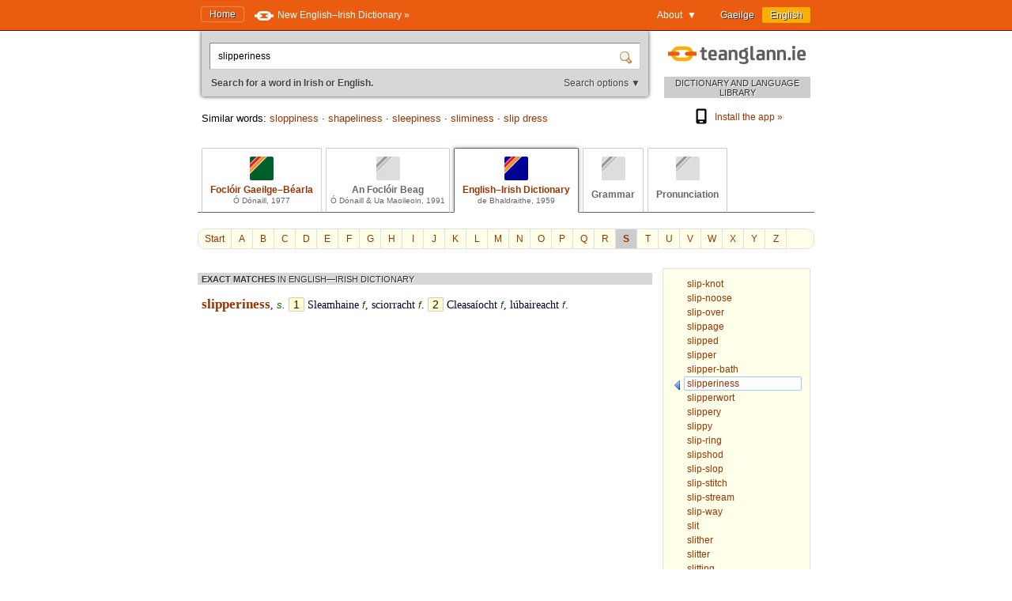

--- FILE ---
content_type: text/html; charset=utf-8
request_url: https://www.teanglann.ie/en/eid/slipperiness
body_size: 4472
content:
<!DOCTYPE html>
<html lang="en">
<head>
	<link rel="manifest" href="/manifest.json" />
	<script type="text/javascript" src="/furniture/pwa.js?2025-10-19"></script>
	<link rel="apple-touch-icon" sizes="180x180" href="/icons/apple-touch-icon.png">
	<link rel="icon" type="image/png" sizes="32x32" href="/icons/favicon-32x32.png">
	<link rel="icon" type="image/png" sizes="16x16" href="/icons/favicon-16x16.png">
	
		<title>English–Irish Dictionary (de Bhaldraithe): slipperiness</title>
		<meta name="title" content="English–Irish Dictionary (de Bhaldraithe): slipperiness" />
		<meta property="og:title" content="English–Irish Dictionary (de Bhaldraithe): slipperiness" />
		<meta name="description" content="Everything about 'slipperiness' in the de Bhaldraithe Dictionary" />
		<meta property="og:description" content="Everything about 'slipperiness' in the de Bhaldraithe Dictionary" />
		<meta name="keywords" content="" />
		<link rel="image_src" href="https://www.teanglann.ie/furniture/illustration-eid.png" />
		<meta property="og:image" content="https://www.teanglann.ie/furniture/illustration-eid.png" />
	
	<meta charset="UTF-8"/>
	<meta name="viewport" content="width=device-width, user-scalable=yes, initial-scale=1.0" />
	<meta name="MobileOptimized" content="300" />
	<meta name="HandheldFriendly" content="true" />
	<link rel="stylesheet" type="text/css" href="/furniture/template.css?2024-10-30"/>
	<link rel="stylesheet" type="text/css" href="/furniture/fgb.css?2015-09-29"/>
	<link rel="stylesheet" type="text/css" href="/furniture/eid.css?2015-09-29"/>
	<link rel="stylesheet" type="text/css" href="/furniture/neid.css?2022-12-24"/>
	<link rel="stylesheet" type="text/css" href="/furniture/gram.css?2023-08-11"/>
	<link rel="stylesheet" type="text/css" href="/furniture/fuaim.css?2015-09-29"/>
	<link rel="stylesheet" type="text/css" href="/furniture/fb.css?2015-09-29"/>
	<script type="text/javascript" src="/furniture/template.js?2024-10-30"></script>
	<script type="text/javascript">var uilang="en"; var collection="eid";</script>
	<script type="text/javascript" src="https://ajax.googleapis.com/ajax/libs/jquery/1.10.2/jquery.min.js"></script>
	<script type="text/javascript" src="/poshytip/jquery.poshytip.min.js"></script>
	<link rel="stylesheet" href="/poshytip/tip-yellow/tip-yellow.css" type="text/css" />
	<script type="text/javascript">$(document).ready(start)</script>
	<link rel="icon" type="image/x-icon" href="/favicon.ico"/>
	<link rel="alternate" hreflang="ga" href="/ga/eid/slipperiness" />
	<!-- Google tag (gtag.js) -->
	<script async src="https://www.googletagmanager.com/gtag/js?id=G-QTSM73JLTZ"></script>
	<script>
        window.dataLayer = window.dataLayer || [];
        function gtag() { dataLayer.push(arguments); }
        gtag('js', new Date());
        gtag('config', 'G-QTSM73JLTZ');
    </script>
	<script defer data-domain="teanglann.ie" src="https://plausible.io/js/script.js"></script>
	<script>window.plausible = window.plausible || function () { (window.plausible.q = window.plausible.q || []).push(arguments) }</script>
</head>
<body>

<div id="topbar" >
	<div class="inside">
		<div class="uilang">
			<a  href="/ga/eid/slipperiness"><span class="long">Gaeilge</span><span class="short">GA</span></a>
			<a class="current" href="/en/eid/slipperiness"><span class="long">English</span><span class="short">EN</span></a>
		</div>
		<div class="dropdown">
			<span class="title">About&nbsp;&nbsp;▼</span>
			<div class="submenu" id="submenu">
				<a href="/en/_about">About this website »</a><a href="/en/_help">How to use this website »</a><a href="/en/_feedback">Feedback »</a><a href="/en/_accessibility">Accessibility »</a><a href="/en/_plugins">Plugins and widgets »</a><a href="/en/_app">Website App »</a><a href="/en/_grammarwizard">Grammar Wizard »</a>
				<a href="/en/_news">News »</a>
			</div>
		</div>
		<a class="homelink" href="/en/">Home</a>
		<a class="uplink" href="http://www.focloir.ie/en/" target="_blank">
			<span class="long">New English&ndash;Irish Dictionary »</span>
			<span class="short">NEID »</span>
		</a>
		<div class="clear"></div>
	</div>
</div>

<div id="envelope">
<div id="invelope">

	<div id="logo">
		<a class="logo" href="/en/">
			
			<span class="tagline">DICTIONARY AND LANGUAGE LIBRARY</span>
		</a>
        <div class="appstores">
			<a href="/en/_app"><img src="/furniture/phone.svg"/>Install the app&nbsp;»</a>
			<button id="install" hidden="hidden"><img src="/furniture/phone.svg"/>Install the app&nbsp;»</button>
        </div>
	</div>

	<script type="text/javascript">
	function searchSubmit(f) {
		var text=f.elements["text"].value;
		if(text.replace(/^\s*/, "").replace(/\s*$/, "").toLowerCase()=="con") text="con ";
		if(text.replace(/^\s*/, "").replace(/\s*$/, "").toLowerCase()=="bin") text="bin ";
		var collection="eid";
		if(text.replace(/^\s*/, "").replace(/\s*$/, "")!="") {
			text=text.replace(/^\s*/, "");
			var url="/en/"+collection+"/"+encodeURIComponent(text.replace(/ /g, "_").replace(/\./g, "_"));
            var flex = f.elements["flex"].value;
            if (flex != "lem") url += "?flex=" + flex;
			window.location=url;
		}
		return false;
	}
    </script>
	<form id="sform" onsubmit="return searchSubmit(this)">
		<div class="inside">
			<div class="inset textbox">
				<input autocomplete="off" oninput="synchroSearchOptions()"  class="text" name="text" value="slipperiness" aria-label="Search for a word in Irish or English." />
				<input class="submit" type="submit" value="" aria-label="Search" />
			</div>
			<div class="message">
				Search for a word in Irish or English.
				<span class="buttons">
					<button class="searchOptions open" onclick="openSearchOptions(); return false" >Search options ▼</button>
					<button class="searchOptions close" onclick="closeSearchOptions(); return false" style="display: none">× Close</button>
				</span>
			</div>
			<div class="searchOptions" style="display: none">
				<div class="labelContainer">
					<label>
						<input type="radio" name="flex" value="lem" checked />
						<span class="swe">Any form of this word</span>
						<span class="mwe">Any forms of these words</span>
					</label>
				</div>
				<div class="labelContainer">
					<label>
						<input type="radio" name="flex" value="beg"  />
						<span class="swe">A word beginning like this</span>
						<span class="mwe">Words beginning like these</span>
					</label>
				</div>
				<div class="labelContainer">
					<label>
						<input type="radio" name="flex" value="frm"  />
						<span class="swe">This word exactly</span>
						<span class="mwe">These words exactly</span>
					</label>
				</div>
				<div class="labelContainer mweOnly">
					<label>
						<input type="radio" name="flex" value="phr"  />
						<span class="mwe">This exact phrase</span>
					</label>
				</div>
			</div>
		</div>
	</form>
	<script>$(document).ready(synchroSearchOptions);</script>
	
	
		<div class="suggestions">
			Similar words:
			
				<a href="/en/eid/sloppiness">sloppiness</a>
				 &middot; 
				<a href="/en/eid/shapeliness">shapeliness</a>
				 &middot; 
				<a href="/en/eid/sleepiness">sleepiness</a>
				 &middot; 
				<a href="/en/eid/sliminess">sliminess</a>
				 &middot; 
				<a href="/en/eid/slip_dress">slip dress</a>
				
		</div>
	
	
	<div class="colltabs ">
		
		<a id="tab_fgb" class="fgb" href="/en/fgb/slipperiness">
			<span class="icon"></span>
			<span class="title">Foclóir Gaeilge&ndash;Béarla</span>
			<span class="tagline">Ó Dónaill, 1977</span>
		</a>
		<a id="tab_fb" class="fb unavailable" href="/en/fb/slipperiness">
			<span class="icon"></span>
			<span class="title">An Foclóir Beag</span>
			<span class="tagline">Ó Dónaill &amp; Ua Maoileoin, 1991</span>
		</a>
		<a id="tab_eid" class="eid current" href="/en/eid/slipperiness">
			<span class="icon"></span>
			<span class="title">English&ndash;Irish Dictionary</span>
			<span class="tagline">de Bhaldraithe, 1959</span>
		</a>
		<a id="tab_gram" class="gram unavailable" href="/en/gram/slipperiness">
			<span class="icon"></span>
			<span class="onlytitle">Grammar</span>
		</a>
		<a id="tab_fuaim" class="fuaim unavailable" href="/en/fuaim/slipperiness">
			<span class="icon"></span>
			<span class="onlytitle">Pronunciation</span>
		</a>
		<div class="clear"></div>
	</div>
	
	

		<div class="topabc">
			<a class="start" href="/en/eid/">Start</a>
			
				<a  href="/en/eid/_a">A</a>
			
				<a  href="/en/eid/_b">B</a>
			
				<a  href="/en/eid/_c">C</a>
			
				<a  href="/en/eid/_d">D</a>
			
				<a  href="/en/eid/_e">E</a>
			
				<a  href="/en/eid/_f">F</a>
			
				<a  href="/en/eid/_g">G</a>
			
				<a  href="/en/eid/_h">H</a>
			
				<a  href="/en/eid/_i">I</a>
			
				<a  href="/en/eid/_j">J</a>
			
				<a  href="/en/eid/_k">K</a>
			
				<a  href="/en/eid/_l">L</a>
			
				<a  href="/en/eid/_m">M</a>
			
				<a  href="/en/eid/_n">N</a>
			
				<a  href="/en/eid/_o">O</a>
			
				<a  href="/en/eid/_p">P</a>
			
				<a  href="/en/eid/_q">Q</a>
			
				<a  href="/en/eid/_r">R</a>
			
				<a class="current" href="/en/eid/_s">S</a>
			
				<a  href="/en/eid/_t">T</a>
			
				<a  href="/en/eid/_u">U</a>
			
				<a  href="/en/eid/_v">V</a>
			
				<a  href="/en/eid/_w">W</a>
			
				<a  href="/en/eid/_x">X</a>
			
				<a  href="/en/eid/_y">Y</a>
			
				<a  href="/en/eid/_z">Z</a>
			
			<div class="clear"></div>
		</div>

		<div class="abc">
			
				<a href="/en/eid/slip-knot"><span>slip-knot</span></a>
			
				<a href="/en/eid/slip-noose"><span>slip-noose</span></a>
			
				<a href="/en/eid/slip-over"><span>slip-over</span></a>
			
				<a href="/en/eid/slippage"><span>slippage</span></a>
			
				<a href="/en/eid/slipped"><span>slipped</span></a>
			
				<a href="/en/eid/slipper"><span>slipper</span></a>
			
				<a href="/en/eid/slipper-bath"><span>slipper-bath</span></a>
			
				<a class="current" href="/en/eid/slipperiness"><span>slipperiness</span></a>
			
				<a href="/en/eid/slipperwort"><span>slipperwort</span></a>
			
				<a href="/en/eid/slippery"><span>slippery</span></a>
			
				<a href="/en/eid/slippy"><span>slippy</span></a>
			
				<a href="/en/eid/slip-ring"><span>slip-ring</span></a>
			
				<a href="/en/eid/slipshod"><span>slipshod</span></a>
			
				<a href="/en/eid/slip-slop"><span>slip-slop</span></a>
			
				<a href="/en/eid/slip-stitch"><span>slip-stitch</span></a>
			
				<a href="/en/eid/slip-stream"><span>slip-stream</span></a>
			
				<a href="/en/eid/slip-way"><span>slip-way</span></a>
			
				<a href="/en/eid/slit"><span>slit</span></a>
			
				<a href="/en/eid/slither"><span>slither</span></a>
			
				<a href="/en/eid/slitter"><span>slitter</span></a>
			
				<a href="/en/eid/slitting"><span>slitting</span></a>
			
				<a href="/en/eid/slitting-mill"><span>slitting-mill</span></a>
			
				<a href="/en/eid/sliver"><span>sliver</span></a>
			
		</div>
	
	
	<div class="listings">
	
		
		
		<div id="dirSwapper" style="display: none;">
			<a id="dirSwapperObverse" href="javascript:dirSwap('obverse')">
				<span class="long">
					English ► Irish
				</span>
				<span class="short">
					EN ► GA
				</span>
			</a>
			&nbsp;
			<a id="dirSwapperReverse" href="javascript:dirSwap('reverse')">
				<span class="long">
					Irish ► English
					<em>(reverse search)</em>
				</span>
				<span class="short">
					GA ► EN
				</span>
			</a>
		</div>

		
			<div class="dir obverse exacts">
				
					<div class="resultset hideifnarrow">
						EXACT MATCHES
						<em>IN ENGLISH&mdash;IRISH DICTIONARY</em>
					</div>
				<div class="eid entry" xml:space="preserve">
			 <span class="eid title clickable"><span class="eid src unclickable">slipperiness</span>, <span class="eid label unclickable"><span title="Substantive" class="eid tip unclickable">s</span>.</span></span>  <span class="eid sense unclickable">1</span>  <span class="eid line clickable"> <span class="eid trg clickable">Sleamhaine <span class="eid label unclickable"><span title="Feminine" class="eid tip unclickable">f</span></span></span>,  <span class="eid trg clickable">sciorracht <span class="eid label unclickable"><span title="Feminine" class="eid tip unclickable">f</span></span></span>. </span>  <span class="eid sense unclickable">2</span>  <span class="eid line clickable"> <span class="eid trg clickable">Cleasaíocht <span class="eid label unclickable"><span title="Feminine" class="eid tip unclickable">f</span></span></span>,  <span class="eid trg clickable">lúbaireacht <span class="eid label unclickable"><span title="Feminine" class="eid tip unclickable">f</span></span></span>. </span> 
		</div>
					
			</div>
		
		
		<div class="clear"></div>
	</div> <!--end listings-->
	
	

</div> <!--end invelope-->
</div> <!--end envelope-->

<div class="forefooter">
	<div class="inside">
		
				<a href="/en/_about">About this website</a>
				|
				<a href="/en/_help">How to use this website</a>
				|
				<a href="/en/_feedback">Feedback</a>
				|
				<a href="/en/_accessibility">Accessibility</a>
				|
				<a href="/en/_plugins">Plugins and widgets</a>
				|
				<a href="/en/_app">Website App</a>
				|
				<a href="/en/_grammarwizard">Grammar Wizard</a>
				
		| <a href="/en/_news">News</a>
	</div>
</div>
<div class="footer">
	<div class="inside">
		<a class="fnag" href="http://www.gaeilge.ie/" target="_blank"></a>
		<div class="credits">
			&copy; <a href="http://www.gaeilge.ie/" target="_blank">Foras na Gaeilge</a> 2013 – 2026.
			<br />Website built by <a href="http://www.lexiconista.com/" target="_blank">MBM</a>.
		</div>
		<a href="https://www.forasnagaeilge.ie/focloir/?lang=en" target="_blank" class="buyme"><img src="/furniture/buyme-en.png" alt="Concise English-Irish Dictionary"/></a>
	</div>
</div>

<div id="moarEverythingStopper" style="display: none;">
	<div class="inside">
		<button onclick="moarEverythingStop()">Stop</button>
	</div>
</div>



</body>
</html>
